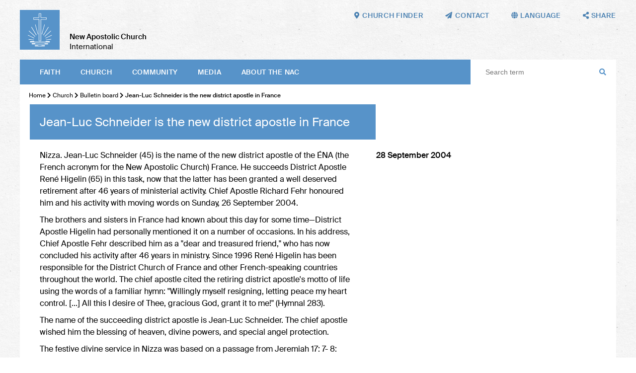

--- FILE ---
content_type: text/html; charset=UTF-8
request_url: https://nak.org/en/db/15419/Bekanntmachungen/Jean-Luc-Schneider-ist-neuer-Bezirksapostel-in-Frankreich
body_size: 46920
content:
<!DOCTYPE html>
<!--[if IE ]><html class="ie" lang="en"> <![endif]-->
<!--[if (gte IE 9)|!(IE)]><!--><html lang="de"> <!--<![endif]-->
<head>

    
        <meta charset="utf-8">
        
         
        
        
        <title>Jean-Luc Schneider is the new district apostle in France  – New Apostolic Church International</title>
    
        <meta name="DC.title" lang="de" content="Jean-Luc Schneider is the new district apostle in France ">
        <meta name="DC.date" scheme="W3CDTF" content="2024-12-18">

     
        <meta property="og:url" content="https://nak.org/en/db/15419/Bekanntmachungen/Jean-Luc-Schneider-ist-neuer-Bezirksapostel-in-Frankreich">
        <meta property="og:title" content="Jean-Luc Schneider is the new district apostle in France ">
        <meta property="og:description" content="">
        <meta property="og:image" content="https://nak.org">

        <meta name="description" content = "">
    
        <meta name="viewport" content="width=device-width, initial-scale=1, maximum-scale=1">
        <meta http-equiv="X-UA-Compatible" content="IE=Edge" />
   
       <link rel="stylesheet" href="/static/themes/nakorg/_theme_elements_11.css?cache=1764673062" /> 
        <link href="/static/themes/nakorg/extra/fa/css/all.css" rel="stylesheet">

    
        <link rel="apple-touch-icon" sizes="180x180" href="/static/themes/nakorg/fav/apple-touch-icon.png">
        <link rel="icon" type="image/png" sizes="32x32" href="/static/themes/nakorg/fav/favicon-32x32.png">
        <link rel="icon" type="image/png" sizes="16x16" href="/static/themes/nakorg/fav/favicon-16x16.png">
        <link rel="manifest" href="/static/themes/nakorg/fav/site.webmanifest">
        <link rel="mask-icon" href="/static/themes/nakorg/fav/safari-pinned-tab.svg" color="#5793c9">
        <link rel="shortcut icon" href="/static/themes/nakorg/fav/favicon.ico">
        <meta name="msapplication-TileColor" content="#2d89ef">
        <meta name="msapplication-config" content="/static/themes/nakorg/fav/browserconfig.xml">
        <meta name="theme-color" content="#ffffff">
    

      
         



    

</head>
<body data-buuild-kind="" data-buuild-plugin-zone="true" data-buuild-plugin="Designer" data-buuild-pageload="/admin/11/page/15419/2/pageload"  >
    <a name="top"></a>
    
<div class="container">
    
 

<header  id="menu">
    
    <div class="wrapper">
    
    <a class="logo" href="/en/"><img src="/static/themes/nakorg/images/logo.svg?cache=1591796917" /></a>
    <h1><strong>New Apostolic Church</strong><br />
    International</h1>
    
    <nav class="main">
        
            <a href="#menu" class="toggle">
                Menu <i class="fas fa-bars"></i>
            </a>
        
          <ul>
            
            
             <li>   <a  href="/en/faith">
                
                        
                     Faith
                 </a>
             
                
                        <ul class="submenu">
                            
                                
                                <li><a href="/en/faith/bible">Bible</a></li>
                            
                                
                                <li><a href="/en/faith/creed">The Creed</a></li>
                            
                                
                                <li><a href="/en/faith/apostleministry">Ministry and apostolate</a></li>
                            
                                
                                <li><a href="/en/faith/sacraments">Sacraments</a></li>
                            
                                
                                <li><a href="/en/faith/actsofblessing">Acts of blessing </a></li>
                            
                                
                                <li><a href="/en/faith/divineservice"> Divine service</a></li>
                            
                                
                                <li><a href="/en/faith/churchyear">Church year</a></li>
                            
                                
                                <li><a href="/en/faith/catechism">Catechism</a></li>
                            
                        </ul>
                    
                                  
      
              </li>
            
             <li>   <a  href="/en/church">
                
                        
                     Church
                 </a>
             
                
                        <ul class="submenu">
                            
                                
                                <li><a href="/en/church/factsfigures">Facts and figures</a></li>
                            
                                
                                <li><a href="/en/church/structure">Structure</a></li>
                            
                                
                                <li><a href="/en/church/bodies">Bodies</a></li>
                            
                                
                                <li><a href="/en/church/finances">Finances</a></li>
                            
                                
                                <li><a href="/en/church/Institutions">Institutions</a></li>
                            
                                
                                <li><a href="/en/church/history">History</a></li>
                            
                                
                                <li><a href="/en/church/bulletinboard">Bulletin board</a></li>
                            
                        </ul>
                    
                                  
      
              </li>
            
             <li>   <a  href="/en/community">
                
                        
                     Community
                 </a>
             
                
                        <ul class="submenu">
                            
                                
                                <li><a href="/en/community/international">International</a></li>
                            
                                
                                <li><a href="/en/community/pastoralcare">Pastoral care</a></li>
                            
                                
                                <li><a href="/en/community/generations">Generations</a></li>
                            
                                
                                <li><a href="/en/community/ecumenism">Ecumenism</a></li>
                            
                                
                                <li><a href="/en/church/society">Society</a></li>
                            
                                
                                <li><a href="/en/community/aidorganisations">Aid organisations</a></li>
                            
                                
                                <li><a href="/en/Community/Music"> Music</a></li>
                            
                                
                                <li><a href="/en/community/itinerary">Itinerary</a></li>
                            
                        </ul>
                    
                                  
      
              </li>
            
             <li>   <a  href="/en/media">
                
                        
                     Media
                 </a>
             
                
                        <ul class="submenu">
                            
                                
                                <li><a href="/en/media/websites">Websites</a></li>
                            
                                
                                <li><a href="/en/media/magazines">Magazines</a></li>
                            
                                
                                <li><a href="/en/media/apps">Apps</a></li>
                            
                                
                                <li><a href="/en/media/socialmedia">Social media</a></li>
                            
                                
                                <li><a href="/en/media/broadcast">Broadcast</a></li>
                            
                                
                                <li><a href="/en/media/digitallibrary">Digital library</a></li>
                            
                                
                                <li><a href="/en/media/pressservice">Press service</a></li>
                            
                        </ul>
                    
                                  
      
              </li>
            
             <li>   <a  href="/en/abouttheNAC">
                
                        
                     About the NAC
                 </a>
             
                
                        <ul class="submenu">
                            
                                
                                <li><a href="/en/abouttheNAC/visionandmission">Vision and Mission</a></li>
                            
                                
                                <li><a href="/en/abouttheNAC/catechism">Catechism</a></li>
                            
                                
                                <li><a href="/en/abouttheNAC/faq">Questions &amp; Answers</a></li>
                            
                                
                                <li><a href="/en/rfg">Guide for Ministers</a></li>
                            
                                
                                <li><a href="/en/liturgiebuch">Liturgy </a></li>
                            
                                
                                <li><a href="/en/abouttheNAC/a-z">NAC from A–Z</a></li>
                            
                                
                                <li><a href="/en/abouttheNAC/foodforthought">Food for thought</a></li>
                            
                                
                                <li><a href="/en/abouttheNAC/churchfinder">Church finder</a></li>
                            
                        </ul>
                    
                                  
      
              </li>
             
        </ul>
     
        
       
        <div class="space"></div>
        <form class="search" action="/en/suche">
            <input class="search" type="text" name="query" placeholder="Search term"> 
            <i class="fas fa-search"></i>
        </form>
    </nav>        
    
         

    <nav class="toolbar hide-on-print">
        
        <a href="/en/abouttheNAC/churchfinder"><i class="fas fa-map-marker-alt"></i><em>Church finder</em></a>
        <a href="mailto:mail@nak.org"><i class="fas fa-paper-plane"></i><em>Contact</em></a>
        
        <span class="language_select">
            <i class="fas fa-globe"></i><em> Language</em>
        
            <span>
        
        
        
                
                
                
                
                
                
                
                
                
                
                    
                    
                        
                    
                        
                            
                                <a href="https://nak.org/en/db/15419/Bekanntmachungen/Jean-Luc-Schneider-ist-neuer-Bezirksapostel-in-Frankreich?_ld=1">English</a>
                            
                        
                    
                        
                    
                        
                    
                
                    
                    
                        
                            
                                <a href="https://nak.org/de/db/15419/Bekanntmachungen/Jean-Luc-Schneider-ist-neuer-Bezirksapostel-in-Frankreich?_ld=1">Deutsch</a>
                            
                        
                    
                        
                    
                        
                    
                        
                    
                
                    
                    
                        
                    
                        
                    
                        
                            
                                <a href="https://nak.org/fr/db/15419/Bekanntmachungen/Jean-Luc-Schneider-ist-neuer-Bezirksapostel-in-Frankreich?_ld=1">Français</a>
                            
                        
                    
                        
                    
                
                    
                    
                        
                    
                        
                    
                        
                    
                        
                            
                                <a href="https://nak.org/es/db/15419/Bekanntmachungen/Jean-Luc-Schneider-ist-neuer-Bezirksapostel-in-Frankreich?_ld=1">Español</a>
                            
                        
                    
                
        
            </span>
        
        </span>
       
        <span class="share_select">
            <i class="fas fa-share-alt"></i> <em>Share</em>
            <span>
                
                  
                  
                  
                  
                       
                  <a href="#" onClick="FbWindow=window.open('https://www.facebook.com/sharer/sharer.php?u=https://nak.org/en/db/15419/Bekanntmachungen/Jean-Luc-Schneider-ist-neuer-Bezirksapostel-in-Frankreich','FbWindow','width=600,height=500'); return false;"><i class="fab fa-facebook"></i> Facebook</a>
                  <a href="whatsapp://send?text=https://nak.org/en/db/15419/Bekanntmachungen/Jean-Luc-Schneider-ist-neuer-Bezirksapostel-in-Frankreich" class="noexternal"><i class="fab fa-whatsapp"></i> WhatsApp</a>
                  <a href="mailto:?subject=Jean-Luc Schneider is the new district apostle in France

&body=%0D%0A%0D%0Ahttps://nak.org/en/db/15419/Bekanntmachungen/Jean-Luc-Schneider-ist-neuer-Bezirksapostel-in-Frankreich"><i class="fas fa-paper-plane"></i>  Email</a> 
                  <a href="https://twitter.com/intent/tweet?text=Jean-Luc Schneider is the new district apostle in France

&url=https://nak.org/en/db/15419/Bekanntmachungen/Jean-Luc-Schneider-ist-neuer-Bezirksapostel-in-Frankreich"><i class="fab fa-twitter"></i> Twitter</a> 
                  <a href="/api/plugin/pdf/print/15419/en"><i class="fas fa-print"></i> Print  </a>   
            </span>
        </span>
 
       
    </nav>
    </div>
    
</header>
<main data-buuild-dropzone="container" data-buuild-zone="content" data-buuild-label="Hauptinhalte" class="content   "  data-buuild-zone="content" data-buuild-dropzone-filter="container,content,anchor_content">
                        


    

    <ol id="main_breadcrumbs" class="breadcrumbs ">
        
               
                <li>  <a href="/en/">Home</a>  </li>
                
        
               
                <li><i class="fas fa-chevron-right"></i>  <a href="/en/church">Church</a>  </li>
                
        
               
                <li><i class="fas fa-chevron-right"></i>  <a href="/en/church/bulletinboard">Bulletin board</a>  </li>
                
        
        
        <li><strong> <i class="fas fa-chevron-right"></i> Jean-Luc Schneider is the new district apostle in France </strong></li>
   </ol>






    
    <div class="widget_12"  data-uuid="0ADC5178-2F2E-11EB-B49A-442E0790BD74">

    



















    

    
    <div class="teaser_nooverlay">
        <!-- nop  -->

    <h2>Jean-Luc Schneider is the new district apostle in France </h2>

    </div>

    

 
    <div class="grid" style="margin-top: -20px">
        <div class="grid_desktop_7 grid_tablet_7 grid_smartphone_4 print_db_news_text">
            <div class="padder database_news_full">
                
                
                <!-- nop  -->

    <p>Nizza. Jean-Luc Schneider (45) is the name of the new district apostle of the &Eacute;NA (the French acronym for the New Apostolic Church) France. He succeeds District Apostle Ren&eacute; Higelin (65) in this task, now that the latter has been granted a well deserved retirement after 46 years of ministerial activity. Chief Apostle Richard Fehr honoured him and his activity with moving words on Sunday, 26 September 2004.</p>
<p>The brothers and sisters in France had known about this day for some time&#8212;District Apostle Higelin had personally mentioned it on a number of occasions. In his address, Chief Apostle Fehr described him as a &#34;dear and treasured friend,&#34; who has now concluded his activity after 46 years in ministry. Since 1996 Ren&eacute; Higelin has been responsible for the District Church of France and other French-speaking countries throughout the world. The chief apostle cited the retiring district apostle&#39;s motto of life using the words of a familiar hymn: &#34;Willingly myself resigning, letting peace my heart control. [...] All this I desire of Thee, gracious God, grant it to me!&#34; (Hymnal 283).</p>
<p>The name of the succeeding district apostle is Jean-Luc Schneider. The chief apostle wished him the blessing of heaven, divine powers, and special angel protection.</p>
<p>The festive divine service in Nizza was based on a passage from Jeremiah 17: 7- 8: &#34;Blessed is the man who trusts in the Lord, and whose hope is the Lord. For he shall be like a tree planted by the waters, which spreads out its roots by the river, and will not fear when heat comes; but its leaf will be green, and will not be anxious in the year of drought, nor will cease from yielding fruit.&#34;</p>
<p>Among other things, the chief apostle mentioned that in order to be blessed, it is necessary to have confidence in God&#39;s direction, patience during the various situations of life, and trust in the divine leadership. This will yield the fruits of faith, of which Apostle Paul reported in Galatians 5: 22.</p>
<p>For more information on the District Church of France and the countries in its care, visit: <a href="http://www.e-n-a.org"><a href="http://www.e-n-a.org">www.e-n-a.org</a></a></p>
<p>&nbsp;</p>

            </div>
        </div>
        
        <div class="grid_desktop_5 grid_tablet_5 grid_smartphone_4 print_db_news_rest">
            <div class="padder col_grid">
                <div class="col_grid_desktop_60 col_grid_tablet_50 col_grid_smartphone_100 col_grid_print_100">             
                <p><strong>
                    

        28 September 2004
 
    
                  </strong>
                   <br />
                   
                </p>                        
            </div>            

           
        </div>
        
        
        
        
            
            
        
            
        
    
        <div class="padder col_grid wrap">
            
            
            
            
            
            
            
                
                
                
            
            
            
            
                
        </div>    
                
        
           
    </div>            
  
</div>


</main>
<footer class="">
    
    
    
    
    
    
    
    
    
 
    
    
    <div class="inner hide-on-print">
    
        <div class="grid">
    
            <div class="grid_desktop_12 grid_tablet_12 grid_smartphone_4">
    
                <h3>NAC worldwide</h3>
    
            </div>
        
        </div>
        
        <div class="grid links">
    
            <div class="grid_desktop_3 grid_tablet_3 grid_smartphone_4">
                
                
        
        
        
        
        

        
        <h4> Africa</h4>
            
        
                
        
            
    
            
            
    
        
            
    
            
            
    
        
            
    
            
            
    
        
            
    
            
            
    
        
            
    
            
            
    
        
            
    
            
            
    
        
            
    
            
            
    
        
            
    
            
            
    
        
            
    
            
            
    
        
            
    
            
            
    
        
            
    
            
            
    
        
            
    
            
            
    
        
            
    
            
            
    
        
            
    
            
            
    
        
            
    
            
            
    
        
            
    
            
            
    
        
            
    
            
            
    
        
            
    
            
            
    
        
            
    
            
            
    
        
            
    
            
            
    
        
            
    
            
            
    
        
            
    
            
            
    
        
            
    
            
            
    
        
            
    
            
            
    
        
    
        
    
            
                <a href="http://www.ena-senegal.org/"></a>
            
        
    
            
                <a href="https://www.ena-benin-togo.org/">Benin and Togo</a>
            
        
    
            
                <a href="https://www.ena-burkinafaso.org/">Burkina Faso</a>
            
        
    
            
                <a href="https://nac-cameroon.org/">Cameroon</a>
            
        
    
            
                <a href="https://www.facebook.com/profile.php?id=100075766879793">Congo South-East</a>
            
        
    
            
                <a href="https://www.facebook.com/enardcouest/">Congo West</a>
            
        
    
            
                <a href="https://ina-guinea-ecuatorial.org/">Equatorial Guinea</a>
            
        
    
            
                <a href="https://nac-ethiopia.org/">Ethiopia</a>
            
        
    
            
                <a href="https://ena-gabon.org/">Gabon</a>
            
        
    
            
                <a href="http://www.nac-ghana.org/">Ghana</a>
            
        
    
            
                <a href="https://www.ena-guinee.org/">Guinea</a>
            
        
    
            
                <a href="https://ena-cote-d-ivoire.org/">Ivory Coast</a>
            
        
    
            
                <a href="http://www.nac-ea.org/">Kenya</a>
            
        
    
            
                <a href="https://www.nac-liberia.org/">Liberia</a>
            
        
    
            
                <a href="http://www.naczam.org.zm/">Malawi</a>
            
        
    
            
                <a href="https://ena-mali.org/">Mali</a>
            
        
    
            
                <a href="https://ena-niger.org/">Niger</a>
            
        
    
            
                <a href="http://www.nac-nigeria.org/">Nigeria</a>
            
        
    
            
                <a href="http://www.nac-sierra-leone.org/">Sierra Leone</a>
            
        
    
            
                <a href="http://nac-sa.org.za/">Southern Africa</a>
            
        
    
            
                <a href="http://www.nac-ea.org/">Tanzania</a>
            
        
    
            
                <a href="http://www.nac-ea.org/">Uganda</a>
            
        
    
            
                <a href="http://www.naczam.org.zm/">Zambia</a>
            
        
    
            
                <a href="http://www.naczam.org.zm/">Zimbabwe</a>
            
        
    
                
        
        
        
        
        

        
        <h4> America</h4>
            
        
                
        
            
    
            
            
    
        
            
    
            
            
    
        
            
    
            
            
    
        
            
    
            
            
    
        
            
    
            
            
    
        
            
    
            
            
    
        
            
    
            
            
    
        
            
    
            
            
    
        
            
    
            
            
    
        
            
    
            
            
    
        
            
    
            
            
    
        
            
    
            
            
    
        
            
    
            
            
    
        
    
        
    
            
                <a href="http://www.inasud.org/">Argentina</a>
            
        
    
            
                <a href="https://www.inasud.org/">Bolivia</a>
            
        
    
            
                <a href="https://www.inasud.org/pt">Brazil</a>
            
        
    
            
                <a href="http://www.naccanada.org/">Canada</a>
            
        
    
            
                <a href="https://www.inasud.org/">Chile</a>
            
        
    
            
                <a href="http://www.iglesianuevaapostolicacolombia.org/">Colombia</a>
            
        
    
            
                <a href="http://www.ina-do.org/">Dominican Republic</a>
            
        
    
            
                <a href="http://www.ina-mexico.org/">Mexico</a>
            
        
    
            
                <a href="http://www.inasud.org/">Paraguay</a>
            
        
    
            
                <a href="http://www.ina-peru.org/">Peru</a>
            
        
    
            
                <a href="http://www.inasud.org/">Uruguay</a>
            
        
    
            
                <a href="http://www.nac-usa.org/">USA</a>
            
        
    
            
                <a href="http://www.ina-venezuela.org/">Venezuela</a>
            
        
    

            </div>                
                
            
            <div class="grid_desktop_3 grid_tablet_3 grid_smartphone_4">

                
        
        
        
        
        

        
        <h4> Asia</h4>
            
        
                
        
            
    
            
            
    
        
            
    
            
            
    
        
            
    
            
            
    
        
            
    
            
            
    
        
            
    
            
            
    
        
            
    
            
            
    
        
            
    
            
            
    
        
            
    
            
            
    
        
            
    
            
            
    
        
            
    
            
            
    
        
            
    
            
            
    
        
            
    
            
            
    
        
            
    
            
            
    
        
            
    
            
            
    
        
    
        
    
            
                <a href="https://nac-bangladesh.org/en/">Bangladesh</a>
            
        
    
            
                <a href="http://nac-hongkong.org/">Hong Kong</a>
            
        
    
            
                <a href="http://nacindia.org/">India</a>
            
        
    
            
                <a href="http://nac-indonesia.org/">Indonesia</a>
            
        
    
            
                <a href="http://nac-japan.org/">Japan</a>
            
        
    
            
                <a href="http://nac-malaysia.org/">Malaysia</a>
            
        
    
            
                <a href="http://nac-myanmar.org/">Myanmar</a>
            
        
    
            
                <a href="http://nac-philippines.org/">Philippines</a>
            
        
    
            
                <a href="https://nak.org.ru">Russia</a>
            
        
    
            
                <a href="http://nac-singapore.org/">Singapore</a>
            
        
    
            
                <a href="http://www.nac-korea.org/">South Korea</a>
            
        
    
            
                <a href="https://nac-srilanka.org/en/">Sri Lanka</a>
            
        
    
            
                <a href="http://www.nac-taiwan.org/">Taiwan</a>
            
        
    
            
                <a href="http://nacthailand.org/de">Thailand</a>
            
        
    
                
        
        
        
        
        

        
        <h4> Australia</h4>
            
        
                
        
            
    
            
            
    
        
            
    
            
            
    
        
    
        
    
            
                <a href="http://nacnewzealand.org.nz/">New Zealand</a>
            
        
    
            
                <a href="https://nacwesternpacific.org/">Western Pacific</a>
            
        
    
                
            </div>
           
             <div class="grid_desktop_3 grid_tablet_3 grid_smartphone_4">

                
        
        
        
        
        

        
        <h4> Europe</h4>
            
        
                
        
            
    
            
            
    
        
            
    
            
            
    
        
            
    
            
            
    
        
            
    
            
            
    
        
            
    
            
            
    
        
            
    
            
            
    
        
            
    
            
            
    
        
            
    
            
            
    
        
            
    
            
            
    
        
            
    
            
            
    
        
            
    
            
            
    
        
            
    
            
            
    
        
            
    
            
            
    
        
            
    
            
            
    
        
            
    
            
            
    
        
            
    
            
            
    
        
            
    
            
            
    
        
            
    
            
            
    
        
            
    
            
            
    
        
            
    
            
            
    
        
            
    
            
            
    
        
            
    
            
            
    
        
            
    
            
            
    
        
            
    
            
            
    
        
            
    
            
            
    
        
            
    
            
            
    
        
            
    
            
            
    
        
            
    
            
            
    
        
            
    
            
            
    
        
            
    
            
            
    
        
            
    
            
            
    
        
            
    
            
            
    
        
            
    
            
            
    
        
    
        
    
            
                <a href="https://nak.at">Austria</a>
            
        
    
            
                <a href="https://www.ena.be/">Belgium</a>
            
        
    
            
                <a href="https://nac-bulgaria.org">Bulgaria</a>
            
        
    
            
                <a href="http://www.nacrkva.hr/">Croatia</a>
            
        
    
            
                <a href="https://nac-ceskarepublika.org/">Czech Republic</a>
            
        
    
            
                <a href="https://nyapostolske.dk/">Denmark</a>
            
        
    
            
                <a href="http://uke.ee/">Estonia</a>
            
        
    
            
                <a href="https://www.nak-nordost.de/finnland">Finland</a>
            
        
    
            
                <a href="http://e-n-a.org/">France</a>
            
        
    
            
                <a href="http://www.nak.de/">Germany</a>
            
        
    
            
                <a href=" https://www.nak-west.de/weltweit/griechenland">Greece</a>
            
        
    
            
                <a href="https://nac-egyhaz.org">Hungary</a>
            
        
    
            
                <a href="http://www.nacukie.org/">Ireland</a>
            
        
    
            
                <a href="https://cnaitalia.org">Italy</a>
            
        
    
            
                <a href="http://www.lnab.lt/site/index/lietuva/pradia/">Lithuania</a>
            
        
    
            
                <a href="http://www.nak.lu/">Luxembourg</a>
            
        
    
            
                <a href="http://www.nac-malta.org/">Malta</a>
            
        
    
            
                <a href="https://nac-moldowa.org">Moldova</a>
            
        
    
            
                <a href="http://www.nak-nl.org/">Netherlands</a>
            
        
    
            
                <a href="http://www.nak-nordost.de/">Northern and Eastern Germany</a>
            
        
    
            
                <a href="https://www.nak-nordost.de/norwegen">Norway</a>
            
        
    
            
                <a href="http://www.nak.org.pl/">Poland</a>
            
        
    
            
                <a href="http://www.igrejanovaapostolica.org/">Portugal</a>
            
        
    
            
                <a href="https://scna.ro">Romania</a>
            
        
    
            
                <a href="https://nac-slovensko.org">Slovakia</a>
            
        
    
            
                <a href="https://nac-slovenija.org/">Slovenia</a>
            
        
    
            
                <a href="http://www.nak-sued.de/">Southern Germany</a>
            
        
    
            
                <a href="https://inaee.org">Spain</a>
            
        
    
            
                <a href="https://nyapostoliskakyrkan.se/">Sweden</a>
            
        
    
            
                <a href="https://nak.ch">Switzerland</a>
            
        
    
            
                <a href="https://nak.org.ua">Ukraine</a>
            
        
    
            
                <a href="http://www.nacukie.org/">United Kingdom</a>
            
        
    
            
                <a href="http://www.nak-west.de/">Western Germany</a>
            
        
    
                
                
            </div>
            
            <div class="grid_desktop_3 grid_tablet_3 grid_smartphone_4">

               
                
        
        
        
        
        

        
        <h4> Aid organisations</h4>
            
        
                
        
            
    
            
            
    
        
            
    
            
            
    
        
            
    
            
            
    
        
            
    
            
            
    
        
            
    
            
            
    
        
            
    
            
            
    
        
            
    
            
            
    
        
            
    
            
            
    
        
            
    
            
            
    
        
            
    
            
            
    
        
            
    
            
            
    
        
            
    
            
            
    
        
            
    
            
            
    
        
            
    
            
            
    
        
    
        
    
            
                <a href="https://nak.ch/nak-frieda-baumann-stiftung">Frieda Baumann-Stiftung</a>
            
        
    
            
                <a href="http://humanaktiv-nak.de/">human aktiv (Southern Germany)</a>
            
        
    
            
                <a href="https://kumea.org/">KUMEA (East Africa)</a>
            
        
    
            
                <a href="https://masakhefoundation.org/">Masakhe Foundation (Southern Africa)</a>
            
        
    
            
                <a href="http://www.naccanada.org/IMIS_PROD/MainContent/Nepal_Earthquake.aspx">NAC Foreign Extension (Canada)</a>
            
        
    
            
                <a href="http://nacsearelief.org/">NAC SEA Relief Fund (South-East Asia)</a>
            
        
    
            
                <a href="https://www.nacare.org.au/">NACare (Australia)</a>
            
        
    
            
                <a href="http://nacrozmz.com/">NACRO (Zambia, Malawi, Zimbabwe)</a>
            
        
    
            
                <a href="http://www.nak.ch/kennenlernen/nak-diakonia/">NAK-Diakonia (Switzerland)</a>
            
        
    
            
                <a href="http://nak-humanitas.ch/">NAK-Humanitas (Switzerland)</a>
            
        
    
            
                <a href="http://nak-karitativ.de/">NAK-karitativ (Germany)</a>
            
        
    
            
                <a href="https://www.nac-usa.org/connect/re-charitable-ministry.html">re Charitable Ministry (USA)</a>
            
        
    
            
                <a href="https://www.serprojimo.com.ar/">Ser Prójimo (Argentina)</a>
            
        
    
            
                <a href="http://www.stichting-corantijn.nl/">Stichting Corantijn (Netherlands)</a>
            
        
    
                
        
        
        
        
        

        
        <h4> International</h4>
            
        
                
        
            
    
            
            
    
        
            
    
            
            
    
        
            
    
            
            
    
        
    
        
    
            
                <a href="https://nac.academy/?lang=de&lang=en">nac.academy</a>
            
        
    
            
                <a href="https://nac.photos">nac.photos</a>
            
        
    
            
                <a href="https://nac.today">nac.today</a>
            
        
    
                
        
        
        
        
        

        
        <h4> Social media</h4>
            
        
                
        
            
    
            
            
    
        
            
    
            
            
    
        
            
    
            
            
    
        
            
    
            
            
    
        
            
    
            
            
    
        
    
        
    
            
                
                
                <a href="https://www.facebook.com/newapostolicchurchinternational/" class="social" ><i class="fab fa-facebook"></i></a>
    
            
        
    
            
                
                
                <a href="https://www.instagram.com/newapostolicchurch/" class="social" ><i class="fab fa-instagram"></i></a>
    
            
        
    
            
                
                
                <a href="/api/plugin/rss/ng/3/en/list.xml" class="social" ><i class="fas fa-rss"></i></a>
    
            
        
    
            
                
                
                <a href="https://twitter.com/NewApostolicCh1" class="social" ><i class="fab fa-twitter"></i></a>
    
            
        
    
            
                
                
                <a href="http://bit.ly/naci_en" class="social" ><i class="fab fa-youtube"></i></a>
    
            
        
    
              
            </div>
            
           
            
            
            
           

        </div>
        
        
  
    
    </div>
    
  
    
    <nav class="toolbar">
        
        
        

        
        
        
            
            <a href="/en/copyright"> Copyright notice</a>
      
        
        
        
            
            <a href="/en/privacypolicy">Privacy policy</a>
      
        
        
        
            
            <a href="/en/termsofuse">Terms of use</a>
      
        
        
        
            
            <a href="mailto:mail@nak.org"> Contact</a>
      
        
        
        <div class="flexspace"></div>
        
        <div class="signature hide-on-print">
    
            <a class="logo" href="/"><img src="/static/themes/nakorg/images/logo.svg?cache=1591796917"></a>
            <p><strong>New Apostolic Church</strong><br />
           International</p>
         </div>
        <div class="fixedspace"></div>
            
   
    </nav>
</footer>

</div>
    
<!-- Glide -->    

<link rel="stylesheet" href="/static/themes/nakorg/js/keen/keen-slider.min.css">
<script src="/static/themes/nakorg/js/keen/keen-slider.min.js"></script>

<!-- Glightbox -->
<script>document.addEventListener("touchstart", function(){}, true);</script>
<link rel="stylesheet" href="/static/themes/nakorg/js/glightbox-3.0.6/dist/css/glightbox.css">
<script src="/static/themes/nakorg/js/glightbox-3.0.6/dist/js/glightbox.min.js"></script>

    
<script>
    
var glider = document.querySelectorAll("#my-keen-slider");

if (glider.length > 0) {

    var sliderElement = document.getElementById("my-keen-slider")
    
    var interval = 0

    function autoplay(run) {
        clearInterval(interval)
        interval = setInterval(() => {
            if (run && slider) {
                slider.next()
            }
        }, 10000)
    }

    var slider = new KeenSlider("#my-keen-slider", {

        loop: true,
        duration: 1000,
        dragStart: () => {
            autoplay(false)
        },
        dragEnd: () => {
            autoplay(true)
        },
        created: function (instance) {
            document
                .getElementById("arrow-left")
                .addEventListener("click", function () {
                    instance.prev()
                })

            document
                .getElementById("arrow-right")
                .addEventListener("click", function () {
                    instance.next()
                })
            var dots_wrapper = document.getElementById("dots")
            var slides = document.querySelectorAll(".keen-slider__slide")
            slides.forEach(function (t, idx) {
                var dot = document.createElement("button")
                dot.classList.add("dot")
                dots_wrapper.appendChild(dot)
                dot.addEventListener("click", function () {
                    instance.moveToSlide(idx)
                })
            })
            updateClasses(instance)
        },
        slideChanged(instance) {
            updateClasses(instance)
        },
    })

    function updateClasses(instance) {
        var slide = instance.details().relativeSlide
        var arrowLeft = document.getElementById("arrow-left")
        var arrowRight = document.getElementById("arrow-right")
        slide === 0 ?
            arrowLeft.classList.add("arrow--disabled") :
            arrowLeft.classList.remove("arrow--disabled")
        slide === instance.details().size - 1 ?
            arrowRight.classList.add("arrow--disabled") :
            arrowRight.classList.remove("arrow--disabled")

        var dots = document.querySelectorAll(".dot")
        dots.forEach(function (dot, idx) {
            idx === slide ?
                dot.classList.add("dot--active") :
                dot.classList.remove("dot--active")
        })
    }




    sliderElement.addEventListener("mouseover", () => {
        autoplay(false)
    })
    sliderElement.addEventListener("mouseout", () => {
        autoplay(true)
    })
    
    autoplay(true)



}

const lightbox = GLightbox({
    touchNavigation: true,
    loop: true,
    autoplayVideos: true,
    onOpen: () => {
        console.log('Lightbox opened')
    },
    beforeSlideLoad: (slideData) => {
        // Need to execute a script in the slide?
        // You can do that here...
    }
});
    

    
</script>
    <!-- Privacy-friendly analytics by Plausible -->
<script async src="https://plausible.io/js/pa-d0-Y4hHlDxICLt0_htia_.js"></script>
<script>
window.plausible=window.plausible||function(){(plausible.q=plausible.q||[]).push(arguments)},plausible.init=plausible.init||function(i){plausible.o=i||{}};
plausible.init()
</script>    
    
</body>
</html>
